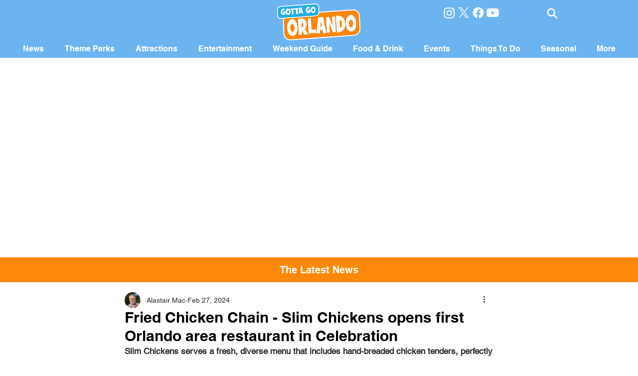

--- FILE ---
content_type: text/html; charset=utf-8
request_url: https://www.google.com/recaptcha/api2/aframe
body_size: 268
content:
<!DOCTYPE HTML><html><head><meta http-equiv="content-type" content="text/html; charset=UTF-8"></head><body><script nonce="W9dA922XBIH4oOGyC9iyfw">/** Anti-fraud and anti-abuse applications only. See google.com/recaptcha */ try{var clients={'sodar':'https://pagead2.googlesyndication.com/pagead/sodar?'};window.addEventListener("message",function(a){try{if(a.source===window.parent){var b=JSON.parse(a.data);var c=clients[b['id']];if(c){var d=document.createElement('img');d.src=c+b['params']+'&rc='+(localStorage.getItem("rc::a")?sessionStorage.getItem("rc::b"):"");window.document.body.appendChild(d);sessionStorage.setItem("rc::e",parseInt(sessionStorage.getItem("rc::e")||0)+1);localStorage.setItem("rc::h",'1767205070234');}}}catch(b){}});window.parent.postMessage("_grecaptcha_ready", "*");}catch(b){}</script></body></html>